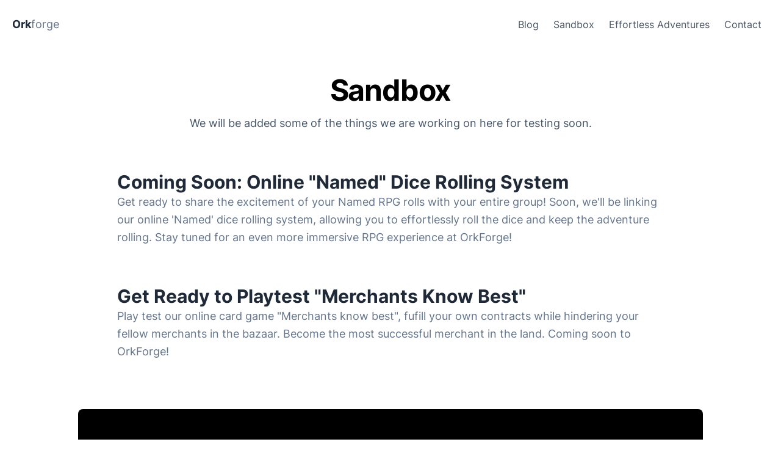

--- FILE ---
content_type: text/html; charset=UTF-8
request_url: https://www.orkforge.com/sandbox/
body_size: 2925
content:
<!DOCTYPE html><html lang="en"> <head><meta charset="UTF-8"><meta name="viewport" content="width=device-width"><link rel="icon" type="image/svg+xml" href="/icons/icon-128.png"><meta name="generator" content="Astro v4.2.6"><!-- <link rel="preload" as="image" href={src} alt="Hero" /> --><title>About | Orkforge</title><link rel="canonical" href="https://astroship.web3templates.com/sandbox/"><meta name="description" content="Discover a world of role-playing adventure and gaming fun at OrkForge. Join us on a journey where simplicity reigns supreme, connecting friends, and enhancing your RPG experience. Explore our exclusive content, chrome extensions, and more. Dive into the realm of OrkForge today!"><meta name="robots" content="index, follow"><meta property="og:title" content="Orkforge - Interesting games for interesting people"><meta property="og:type" content="website"><meta property="og:image" content="https://astroship.web3templates.com/OrkForge.webp"><meta property="og:url" content="https://astroship.web3templates.com/sandbox/"><meta property="og:image:url" content="https://astroship.web3templates.com/OrkForge.webp"><meta property="og:image:alt" content="Orkforge - Interesting games for interesting people"><!-- Google tag (gtag.js) --><script async src="https://www.googletagmanager.com/gtag/js?id=G-LZVLBRGH0S"></script><link rel="stylesheet" href="/_astro/blog.ihQgqfcv.css" /><script type="module">window.dataLayer=window.dataLayer||[];function a(...n){window.dataLayer?.push(...n)}a("js",new Date);a("config","G-LZVLBRGH0S");
</script></head> <body> <div class="max-w-screen-xl mx-auto px-5">  <header class="flex flex-col lg:flex-row justify-between items-center my-5">  <div class="flex w-full lg:w-auto items-center justify-between"> <a href="/" class="text-lg"><span class="font-bold text-slate-800">Ork</span><span class="text-slate-500">forge</span> </a> <div class="block lg:hidden"> <button id="astronav-menu" aria-label="Toggle Menu">  <svg fill="currentColor" class="w-4 h-4 text-gray-800" width="24" height="24" viewBox="0 0 24 24" xmlns="http://www.w3.org/2000/svg"> <title>Toggle Menu</title> <path class="astronav-close-icon astronav-toggle hidden" fill-rule="evenodd" clip-rule="evenodd" d="M18.278 16.864a1 1 0 01-1.414 1.414l-4.829-4.828-4.828 4.828a1 1 0 01-1.414-1.414l4.828-4.829-4.828-4.828a1 1 0 011.414-1.414l4.829 4.828 4.828-4.828a1 1 0 111.414 1.414l-4.828 4.829 4.828 4.828z"></path> <path class="astronav-open-icon astronav-toggle" fill-rule="evenodd" d="M4 5h16a1 1 0 010 2H4a1 1 0 110-2zm0 6h16a1 1 0 010 2H4a1 1 0 010-2zm0 6h16a1 1 0 010 2H4a1 1 0 010-2z"></path> </svg>  </button> </div> </div> <nav class="astronav-items astronav-toggle hidden w-full lg:w-auto mt-2 lg:flex lg:mt-0">  <ul class="flex flex-col lg:flex-row lg:gap-3">  <li> <a href="/blog" class="flex lg:px-3 py-2 items-center text-gray-600 hover:text-gray-900"> <span> Blog</span> </a> </li>  <li> <a href="/sandbox" class="flex lg:px-3 py-2 items-center text-gray-600 hover:text-gray-900"> <span> Sandbox</span> </a> </li>  <li> <a href="/effortless-adventures" class="flex lg:px-3 py-2 items-center text-gray-600 hover:text-gray-900"> <span> Effortless Adventures</span> </a> </li>  <li> <a href="/contact" class="flex lg:px-3 py-2 items-center text-gray-600 hover:text-gray-900"> <span> Contact</span> </a> </li>  </ul>  </nav>  <script>(function(){const closeOnClick = false;

["DOMContentLoaded", "astro:after-swap"].forEach((event) => {
  document.addEventListener(event, addListeners);
});

// Function to clone and replace elements
function cloneAndReplace(element) {
  const clone = element.cloneNode(true);
  element.parentNode.replaceChild(clone, element);
}

function addListeners() {
  // Clean up existing listeners
  const oldMenuButton = document.getElementById("astronav-menu");
  if (oldMenuButton) {
    cloneAndReplace(oldMenuButton);
  }

  const oldDropdownMenus = document.querySelectorAll(".astronav-dropdown");
  oldDropdownMenus.forEach((menu) => {
    cloneAndReplace(menu);
  });

  // Mobile nav toggle
  const menuButton = document.getElementById("astronav-menu");
  menuButton && menuButton.addEventListener("click", toggleMobileNav);

  // Dropdown menus
  const dropdownMenus = document.querySelectorAll(".astronav-dropdown");
  dropdownMenus.forEach((menu) => {
    const button = menu.querySelector("button");
    button &&
      button.addEventListener("click", (event) =>
        toggleDropdownMenu(event, menu, dropdownMenus)
      );

    // Handle Submenu Dropdowns
    const dropDownSubmenus = menu.querySelectorAll(
      ".astronav-dropdown-submenu"
    );

    dropDownSubmenus.forEach((submenu) => {
      const submenuButton = submenu.querySelector("button");
      submenuButton &&
        submenuButton.addEventListener("click", (event) => {
          event.stopImmediatePropagation();
          toggleSubmenuDropdown(event, submenu);
        });
    });
  });

  // Clicking away from dropdown will remove the dropdown class
  document.addEventListener("click", closeAllDropdowns);

  if (closeOnClick) {
    handleCloseOnClick();
  }
}

function toggleMobileNav() {
  [...document.querySelectorAll(".astronav-toggle")].forEach((el) => {
    el.classList.toggle("hidden");
  });
}

function toggleDropdownMenu(event, menu, dropdownMenus) {
  toggleMenu(menu);

  // Close one dropdown when selecting another
  Array.from(dropdownMenus)
    .filter((el) => el !== menu && !menu.contains(el))
    .forEach(closeMenu);

  event.stopPropagation();
}

function toggleSubmenuDropdown(event, submenu) {
  event.stopPropagation();
  toggleMenu(submenu);

  // Close sibling submenus at the same nesting level
  const siblingSubmenus = submenu
    .closest(".astronav-dropdown")
    .querySelectorAll(".astronav-dropdown-submenu");
  Array.from(siblingSubmenus)
    .filter((el) => el !== submenu && !submenu.contains(el))
    .forEach(closeMenu);
}

function closeAllDropdowns(event) {
  const dropdownMenus = document.querySelectorAll(".dropdown-toggle");
  const dropdownParent = document.querySelectorAll(
    ".astronav-dropdown, .astronav-dropdown-submenu"
  );
  const isButtonInsideDropdown = [
    ...document.querySelectorAll(
      ".astronav-dropdown button, .astronav-dropdown-submenu button, #astronav-menu"
    ),
  ].some((button) => button.contains(event.target));
  if (!isButtonInsideDropdown) {
    dropdownMenus.forEach((d) => {
      // console.log("I ran", d);
      // if (!d.contains(event.target)) {
      d.classList.remove("open");
      d.removeAttribute("open");
      d.classList.add("hidden");
      // }
    });
    dropdownParent.forEach((d) => {
      d.classList.remove("open");
      d.removeAttribute("open");
      d.setAttribute("aria-expanded", "false");
    });
  }
}

function toggleMenu(menu) {
  menu.classList.toggle("open");
  const expanded = menu.getAttribute("aria-expanded") === "true";
  menu.setAttribute("aria-expanded", expanded ? "false" : "true");
  menu.hasAttribute("open")
    ? menu.removeAttribute("open")
    : menu.setAttribute("open", "");

  const dropdownToggle = menu.querySelector(".dropdown-toggle");
  const dropdownExpanded = dropdownToggle.getAttribute("aria-expanded");
  dropdownToggle.classList.toggle("hidden");
  dropdownToggle.setAttribute(
    "aria-expanded",
    dropdownExpanded === "true" ? "false" : "true"
  );
}

function closeMenu(menu) {
  // console.log("closing", menu);
  menu.classList.remove("open");
  menu.removeAttribute("open");
  menu.setAttribute("aria-expanded", "false");
  const dropdownToggles = menu.querySelectorAll(".dropdown-toggle");
  dropdownToggles.forEach((toggle) => {
    toggle.classList.add("hidden");
    toggle.setAttribute("aria-expanded", "false");
  });
}

function handleCloseOnClick() {
  const navMenuItems = document.querySelector(".astronav-items");
  const navToggle = document.getElementById("astronav-menu");
  const navLink = navMenuItems && navMenuItems.querySelectorAll("a");

  const MenuIcons = navToggle.querySelectorAll(".astronav-toggle");

  navLink &&
    navLink.forEach((item) => {
      item.addEventListener("click", () => {
        navMenuItems?.classList.add("hidden");
        MenuIcons.forEach((el) => {
          el.classList.toggle("hidden");
        });
      });
    });
}
})();</script> </header>  </div>  <div class="max-w-screen-xl mx-auto px-5">  <div class="mt-16 text-center"> <h1 class="text-4xl lg:text-5xl font-bold lg:tracking-tight"> Sandbox </h1> <p class="text-lg mt-4 text-slate-600"> We will be added some of the things we are working on here for testing soon. </p> </div> <div class="flex flex-col gap-3 mx-auto max-w-4xl mt-16"> <h2 class="font-bold text-3xl text-gray-800">
Coming Soon: Online "Named" Dice Rolling System
</h2> <p class="text-lg leading-relaxed text-slate-500">
Get ready to share the excitement of your Named RPG rolls with your entire group! Soon, we'll be linking our online 'Named' dice rolling system, allowing you to effortlessly roll the dice and keep the adventure rolling. Stay tuned for an even more immersive RPG experience at OrkForge!
</p> </div> <div class="flex flex-col gap-3 mx-auto max-w-4xl mt-16"> <h2 class="font-bold text-3xl text-gray-800">
Get Ready to Playtest "Merchants Know Best"
</h2> <p class="text-lg leading-relaxed text-slate-500">
Play test our online card game "Merchants know best", fufill your own contracts while hindering your fellow merchants in the bazaar. Become the most successful merchant in the land. Coming soon to OrkForge!
</p> </div> <div class="bg-black p-8 md:px-20 md:py-20 mt-20 mx-auto max-w-5xl rounded-lg flex flex-col items-center text-center"> <h2 class="text-white text-4xl md:text-6xl tracking-tight">
Get involved!
</h2> <p class="text-slate-400 mt-4 text-lg md:text-xl">
Stay in the loop and level up your gaming experience – join our newsletter today.
</p> <div class="flex mt-5"> <a href="https://orkforge.beehiiv.com/subscribe" target="_blank" class="rounded text-center transition focus-visible:ring-2 ring-offset-2 ring-gray-200 px-5 py-2.5 bg-white text-black   border-2 border-transparent">Join us </a> </div> </div>  </div>  <footer class="my-20"> <p class="text-center text-sm text-slate-500">
Copyright © 2024 Orkforge. All rights reserved.
</p> </footer>  </body> </html>